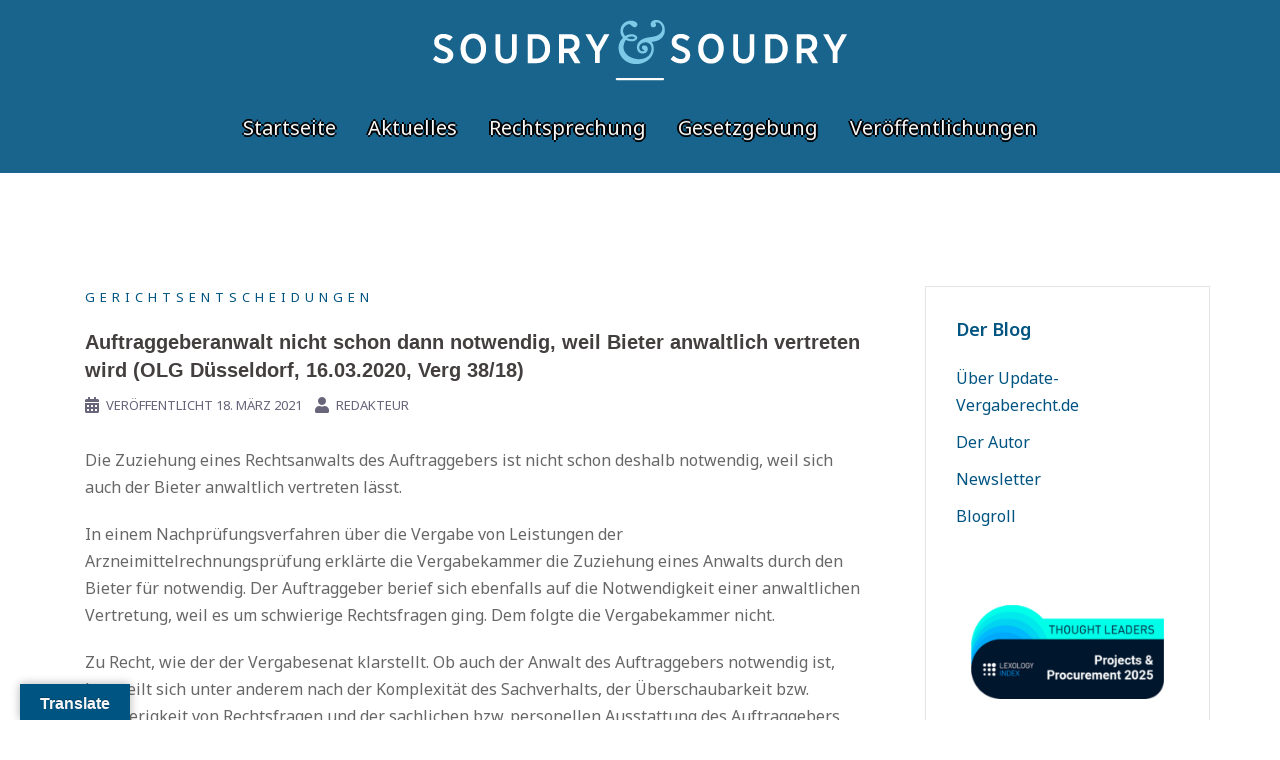

--- FILE ---
content_type: text/html; charset=UTF-8
request_url: https://update-vergaberecht.de/2021/03/auftraggeberanwalt-nicht-schon-dann-notwendig-weil-bieter-anwaltlich-vertreten-wird-olg-duesseldorf-16-03-2020-verg-38-18/
body_size: 15983
content:
<!DOCTYPE html>
<html lang="de">
<head>
<meta charset="UTF-8">
<meta name="viewport" content="width=device-width, initial-scale=1">
<link rel="profile" href="http://gmpg.org/xfn/11">
<link rel="pingback" href="https://update-vergaberecht.de/xmlrpc.php">

<meta name='robots' content='index, follow, max-image-preview:large, max-snippet:-1, max-video-preview:-1' />

	<!-- This site is optimized with the Yoast SEO plugin v16.2 - https://yoast.com/wordpress/plugins/seo/ -->
	<title>Auftraggeberanwalt nicht schon dann notwendig, weil Bieter anwaltlich vertreten wird (OLG Düsseldorf, 16.03.2020, Verg 38/18) &raquo; Update Vergaberecht</title>
	<link rel="canonical" href="https://update-vergaberecht.de/2021/03/auftraggeberanwalt-nicht-schon-dann-notwendig-weil-bieter-anwaltlich-vertreten-wird-olg-duesseldorf-16-03-2020-verg-38-18/" />
	<meta property="og:locale" content="de_DE" />
	<meta property="og:type" content="article" />
	<meta property="og:title" content="Auftraggeberanwalt nicht schon dann notwendig, weil Bieter anwaltlich vertreten wird (OLG Düsseldorf, 16.03.2020, Verg 38/18) &raquo; Update Vergaberecht" />
	<meta property="og:description" content="Die Zuziehung eines Rechtsanwalts des Auftraggebers ist nicht schon deshalb notwendig, weil sich auch der Bieter anwaltlich vertreten lässt. In einem Nachprüfungsverfahren über die Vergabe von Leistungen der Arzneimittelrechnungsprüfung erklärte die Vergabekammer die Zuziehung eines Anwalts durch den Bieter für notwendig. Der Auftraggeber berief sich ebenfalls auf die Notwendigkeit einer anwaltlichen Vertretung, weil es um [&hellip;]" />
	<meta property="og:url" content="https://update-vergaberecht.de/2021/03/auftraggeberanwalt-nicht-schon-dann-notwendig-weil-bieter-anwaltlich-vertreten-wird-olg-duesseldorf-16-03-2020-verg-38-18/" />
	<meta property="og:site_name" content="Update Vergaberecht" />
	<meta property="article:published_time" content="2021-03-18T09:00:28+00:00" />
	<meta property="article:modified_time" content="2021-03-12T16:00:54+00:00" />
	<meta name="twitter:card" content="summary_large_image" />
	<meta name="twitter:label1" content="Verfasst von">
	<meta name="twitter:data1" content="Redakteur">
	<meta name="twitter:label2" content="Geschätzte Lesezeit">
	<meta name="twitter:data2" content="1 Minute">
	<script type="application/ld+json" class="yoast-schema-graph">{"@context":"https://schema.org","@graph":[{"@type":"Organization","@id":"https://update-vergaberecht.de/#organization","name":"SOUDRY & SOUDRY Partnerschaft von Rechtsanw\u00e4lten","url":"https://update-vergaberecht.de/","sameAs":[],"logo":{"@type":"ImageObject","@id":"https://update-vergaberecht.de/#logo","inLanguage":"de","url":"http://update-vergaberecht.de/wp-content/uploads/2018/01/logo-subtext-e1516033735134.png","contentUrl":"http://update-vergaberecht.de/wp-content/uploads/2018/01/logo-subtext-e1516033735134.png","width":345,"height":75,"caption":"SOUDRY & SOUDRY Partnerschaft von Rechtsanw\u00e4lten"},"image":{"@id":"https://update-vergaberecht.de/#logo"}},{"@type":"WebSite","@id":"https://update-vergaberecht.de/#website","url":"https://update-vergaberecht.de/","name":"Update Vergaberecht","description":"Der Blog zu aktuellen Entwicklungen im Vergaberecht","publisher":{"@id":"https://update-vergaberecht.de/#organization"},"potentialAction":[{"@type":"SearchAction","target":"https://update-vergaberecht.de/?s={search_term_string}","query-input":"required name=search_term_string"}],"inLanguage":"de"},{"@type":"WebPage","@id":"https://update-vergaberecht.de/2021/03/auftraggeberanwalt-nicht-schon-dann-notwendig-weil-bieter-anwaltlich-vertreten-wird-olg-duesseldorf-16-03-2020-verg-38-18/#webpage","url":"https://update-vergaberecht.de/2021/03/auftraggeberanwalt-nicht-schon-dann-notwendig-weil-bieter-anwaltlich-vertreten-wird-olg-duesseldorf-16-03-2020-verg-38-18/","name":"Auftraggeberanwalt nicht schon dann notwendig, weil Bieter anwaltlich vertreten wird (OLG D\u00fcsseldorf, 16.03.2020, Verg 38/18) &raquo; Update Vergaberecht","isPartOf":{"@id":"https://update-vergaberecht.de/#website"},"datePublished":"2021-03-18T09:00:28+00:00","dateModified":"2021-03-12T16:00:54+00:00","breadcrumb":{"@id":"https://update-vergaberecht.de/2021/03/auftraggeberanwalt-nicht-schon-dann-notwendig-weil-bieter-anwaltlich-vertreten-wird-olg-duesseldorf-16-03-2020-verg-38-18/#breadcrumb"},"inLanguage":"de","potentialAction":[{"@type":"ReadAction","target":["https://update-vergaberecht.de/2021/03/auftraggeberanwalt-nicht-schon-dann-notwendig-weil-bieter-anwaltlich-vertreten-wird-olg-duesseldorf-16-03-2020-verg-38-18/"]}]},{"@type":"BreadcrumbList","@id":"https://update-vergaberecht.de/2021/03/auftraggeberanwalt-nicht-schon-dann-notwendig-weil-bieter-anwaltlich-vertreten-wird-olg-duesseldorf-16-03-2020-verg-38-18/#breadcrumb","itemListElement":[{"@type":"ListItem","position":1,"item":{"@type":"WebPage","@id":"https://update-vergaberecht.de/","url":"https://update-vergaberecht.de/","name":"Startseite"}},{"@type":"ListItem","position":2,"item":{"@id":"https://update-vergaberecht.de/2021/03/auftraggeberanwalt-nicht-schon-dann-notwendig-weil-bieter-anwaltlich-vertreten-wird-olg-duesseldorf-16-03-2020-verg-38-18/#webpage"}}]},{"@type":"Article","@id":"https://update-vergaberecht.de/2021/03/auftraggeberanwalt-nicht-schon-dann-notwendig-weil-bieter-anwaltlich-vertreten-wird-olg-duesseldorf-16-03-2020-verg-38-18/#article","isPartOf":{"@id":"https://update-vergaberecht.de/2021/03/auftraggeberanwalt-nicht-schon-dann-notwendig-weil-bieter-anwaltlich-vertreten-wird-olg-duesseldorf-16-03-2020-verg-38-18/#webpage"},"author":{"@id":"https://update-vergaberecht.de/#/schema/person/b2117a0c8f5dd5028db8730225f68854"},"headline":"Auftraggeberanwalt nicht schon dann notwendig, weil Bieter anwaltlich vertreten wird (OLG D\u00fcsseldorf, 16.03.2020, Verg 38/18)","datePublished":"2021-03-18T09:00:28+00:00","dateModified":"2021-03-12T16:00:54+00:00","mainEntityOfPage":{"@id":"https://update-vergaberecht.de/2021/03/auftraggeberanwalt-nicht-schon-dann-notwendig-weil-bieter-anwaltlich-vertreten-wird-olg-duesseldorf-16-03-2020-verg-38-18/#webpage"},"publisher":{"@id":"https://update-vergaberecht.de/#organization"},"keywords":["16.03.2020","anwaltliche Vertretung","Arzneimittelrechnungspr\u00fcfung","Nachpr\u00fcfungsverfahren","OLG D\u00fcsseldorf","Preispr\u00fcfung","prozessuale Waffengleichheit","Rechtsanwalt","Verg 38/18","Zuziehung"],"articleSection":["Gerichtsentscheidungen"],"inLanguage":"de"},{"@type":"Person","@id":"https://update-vergaberecht.de/#/schema/person/b2117a0c8f5dd5028db8730225f68854","name":"Redakteur"}]}</script>
	<!-- / Yoast SEO plugin. -->


<link rel='dns-prefetch' href='//translate.google.com' />
<link rel='dns-prefetch' href='//fonts.googleapis.com' />
<link rel='dns-prefetch' href='//s.w.org' />
<link rel="alternate" type="application/rss+xml" title="Update Vergaberecht &raquo; Feed" href="https://update-vergaberecht.de/feed/" />
<link rel="alternate" type="application/rss+xml" title="Update Vergaberecht &raquo; Kommentar-Feed" href="https://update-vergaberecht.de/comments/feed/" />
<link rel="alternate" type="application/rss+xml" title="Update Vergaberecht &raquo; Auftraggeberanwalt nicht schon dann notwendig, weil Bieter anwaltlich vertreten wird (OLG Düsseldorf, 16.03.2020, Verg 38/18)-Kommentar-Feed" href="https://update-vergaberecht.de/2021/03/auftraggeberanwalt-nicht-schon-dann-notwendig-weil-bieter-anwaltlich-vertreten-wird-olg-duesseldorf-16-03-2020-verg-38-18/feed/" />
		<!-- This site uses the Google Analytics by ExactMetrics plugin v6.7.0 - Using Analytics tracking - https://www.exactmetrics.com/ -->
							<script src="//www.googletagmanager.com/gtag/js?id=UA-121235728-1"  type="text/javascript" data-cfasync="false"></script>
			<script type="text/javascript" data-cfasync="false">
				var em_version = '6.7.0';
				var em_track_user = true;
				var em_no_track_reason = '';
				
								var disableStr = 'ga-disable-UA-121235728-1';

				/* Function to detect opted out users */
				function __gtagTrackerIsOptedOut() {
					return document.cookie.indexOf( disableStr + '=true' ) > - 1;
				}

				/* Disable tracking if the opt-out cookie exists. */
				if ( __gtagTrackerIsOptedOut() ) {
					window[disableStr] = true;
				}

				/* Opt-out function */
				function __gtagTrackerOptout() {
					document.cookie = disableStr + '=true; expires=Thu, 31 Dec 2099 23:59:59 UTC; path=/';
					window[disableStr] = true;
				}

				if ( 'undefined' === typeof gaOptout ) {
					function gaOptout() {
						__gtagTrackerOptout();
					}
				}
								window.dataLayer = window.dataLayer || [];
				if ( em_track_user ) {
					function __gtagTracker() {dataLayer.push( arguments );}
					__gtagTracker( 'js', new Date() );
					__gtagTracker( 'set', {
						'developer_id.dNDMyYj' : true,
						                    });
					__gtagTracker( 'config', 'UA-121235728-1', {
						forceSSL:true,anonymize_ip:true,					} );
										window.gtag = __gtagTracker;										(
						function () {
							/* https://developers.google.com/analytics/devguides/collection/analyticsjs/ */
							/* ga and __gaTracker compatibility shim. */
							var noopfn = function () {
								return null;
							};
							var newtracker = function () {
								return new Tracker();
							};
							var Tracker = function () {
								return null;
							};
							var p = Tracker.prototype;
							p.get = noopfn;
							p.set = noopfn;
							p.send = function (){
								var args = Array.prototype.slice.call(arguments);
								args.unshift( 'send' );
								__gaTracker.apply(null, args);
							};
							var __gaTracker = function () {
								var len = arguments.length;
								if ( len === 0 ) {
									return;
								}
								var f = arguments[len - 1];
								if ( typeof f !== 'object' || f === null || typeof f.hitCallback !== 'function' ) {
									if ( 'send' === arguments[0] ) {
										var hitConverted, hitObject = false, action;
										if ( 'event' === arguments[1] ) {
											if ( 'undefined' !== typeof arguments[3] ) {
												hitObject = {
													'eventAction': arguments[3],
													'eventCategory': arguments[2],
													'eventLabel': arguments[4],
													'value': arguments[5] ? arguments[5] : 1,
												}
											}
										}
										if ( typeof arguments[2] === 'object' ) {
											hitObject = arguments[2];
										}
										if ( typeof arguments[5] === 'object' ) {
											Object.assign( hitObject, arguments[5] );
										}
										if ( 'undefined' !== typeof (
											arguments[1].hitType
										) ) {
											hitObject = arguments[1];
										}
										if ( hitObject ) {
											action = 'timing' === arguments[1].hitType ? 'timing_complete' : hitObject.eventAction;
											hitConverted = mapArgs( hitObject );
											__gtagTracker( 'event', action, hitConverted );
										}
									}
									return;
								}

								function mapArgs( args ) {
									var gaKey, hit = {};
									var gaMap = {
										'eventCategory': 'event_category',
										'eventAction': 'event_action',
										'eventLabel': 'event_label',
										'eventValue': 'event_value',
										'nonInteraction': 'non_interaction',
										'timingCategory': 'event_category',
										'timingVar': 'name',
										'timingValue': 'value',
										'timingLabel': 'event_label',
									};
									for ( gaKey in gaMap ) {
										if ( 'undefined' !== typeof args[gaKey] ) {
											hit[gaMap[gaKey]] = args[gaKey];
										}
									}
									return hit;
								}

								try {
									f.hitCallback();
								} catch ( ex ) {
								}
							};
							__gaTracker.create = newtracker;
							__gaTracker.getByName = newtracker;
							__gaTracker.getAll = function () {
								return [];
							};
							__gaTracker.remove = noopfn;
							__gaTracker.loaded = true;
							window['__gaTracker'] = __gaTracker;
						}
					)();
									} else {
										console.log( "" );
					( function () {
							function __gtagTracker() {
								return null;
							}
							window['__gtagTracker'] = __gtagTracker;
							window['gtag'] = __gtagTracker;
					} )();
									}
			</script>
				<!-- / Google Analytics by ExactMetrics -->
				<script type="text/javascript">
			window._wpemojiSettings = {"baseUrl":"https:\/\/s.w.org\/images\/core\/emoji\/13.0.1\/72x72\/","ext":".png","svgUrl":"https:\/\/s.w.org\/images\/core\/emoji\/13.0.1\/svg\/","svgExt":".svg","source":{"concatemoji":"https:\/\/update-vergaberecht.de\/wp-includes\/js\/wp-emoji-release.min.js?ver=5.7.14"}};
			!function(e,a,t){var n,r,o,i=a.createElement("canvas"),p=i.getContext&&i.getContext("2d");function s(e,t){var a=String.fromCharCode;p.clearRect(0,0,i.width,i.height),p.fillText(a.apply(this,e),0,0);e=i.toDataURL();return p.clearRect(0,0,i.width,i.height),p.fillText(a.apply(this,t),0,0),e===i.toDataURL()}function c(e){var t=a.createElement("script");t.src=e,t.defer=t.type="text/javascript",a.getElementsByTagName("head")[0].appendChild(t)}for(o=Array("flag","emoji"),t.supports={everything:!0,everythingExceptFlag:!0},r=0;r<o.length;r++)t.supports[o[r]]=function(e){if(!p||!p.fillText)return!1;switch(p.textBaseline="top",p.font="600 32px Arial",e){case"flag":return s([127987,65039,8205,9895,65039],[127987,65039,8203,9895,65039])?!1:!s([55356,56826,55356,56819],[55356,56826,8203,55356,56819])&&!s([55356,57332,56128,56423,56128,56418,56128,56421,56128,56430,56128,56423,56128,56447],[55356,57332,8203,56128,56423,8203,56128,56418,8203,56128,56421,8203,56128,56430,8203,56128,56423,8203,56128,56447]);case"emoji":return!s([55357,56424,8205,55356,57212],[55357,56424,8203,55356,57212])}return!1}(o[r]),t.supports.everything=t.supports.everything&&t.supports[o[r]],"flag"!==o[r]&&(t.supports.everythingExceptFlag=t.supports.everythingExceptFlag&&t.supports[o[r]]);t.supports.everythingExceptFlag=t.supports.everythingExceptFlag&&!t.supports.flag,t.DOMReady=!1,t.readyCallback=function(){t.DOMReady=!0},t.supports.everything||(n=function(){t.readyCallback()},a.addEventListener?(a.addEventListener("DOMContentLoaded",n,!1),e.addEventListener("load",n,!1)):(e.attachEvent("onload",n),a.attachEvent("onreadystatechange",function(){"complete"===a.readyState&&t.readyCallback()})),(n=t.source||{}).concatemoji?c(n.concatemoji):n.wpemoji&&n.twemoji&&(c(n.twemoji),c(n.wpemoji)))}(window,document,window._wpemojiSettings);
		</script>
		<style type="text/css">
img.wp-smiley,
img.emoji {
	display: inline !important;
	border: none !important;
	box-shadow: none !important;
	height: 1em !important;
	width: 1em !important;
	margin: 0 .07em !important;
	vertical-align: -0.1em !important;
	background: none !important;
	padding: 0 !important;
}
</style>
	<link rel='stylesheet' id='sydney-bootstrap-css'  href='https://update-vergaberecht.de/wp-content/themes/sydney/css/bootstrap/bootstrap.min.css?ver=1' type='text/css' media='all' />
<link rel='stylesheet' id='wp-block-library-css'  href='https://update-vergaberecht.de/wp-includes/css/dist/block-library/style.min.css?ver=5.7.14' type='text/css' media='all' />
<link rel='stylesheet' id='google-language-translator-css'  href='https://update-vergaberecht.de/wp-content/plugins/google-language-translator/css/style.css?ver=6.0.8' type='text/css' media='' />
<link rel='stylesheet' id='glt-toolbar-styles-css'  href='https://update-vergaberecht.de/wp-content/plugins/google-language-translator/css/toolbar.css?ver=6.0.8' type='text/css' media='' />
<link rel='stylesheet' id='thumbs_rating_styles-css'  href='https://update-vergaberecht.de/wp-content/plugins/link-library/upvote-downvote/css/style.css?ver=1.0.0' type='text/css' media='all' />
<link rel='stylesheet' id='sydney-google-fonts-css'  href='https://fonts.googleapis.com/css?family=Noto+Sans%3A400%2C600&#038;subset=latin&#038;display=swap' type='text/css' media='all' />
<link rel='stylesheet' id='sydney-style-css'  href='https://update-vergaberecht.de/wp-content/themes/sydney/style.css?ver=20200129' type='text/css' media='all' />
<style id='sydney-style-inline-css' type='text/css'>
.site-header { background-color:rgba(0,84,129,0.9);}
body, #mainnav ul ul a { font-family:Noto Sans;}
h1, h2, h3, h4, h5, h6, #mainnav ul li a, .portfolio-info, .roll-testimonials .name, .roll-team .team-content .name, .roll-team .team-item .team-pop .name, .roll-tabs .menu-tab li a, .roll-testimonials .name, .roll-project .project-filter li a, .roll-button, .roll-counter .name-count, .roll-counter .numb-count button, input[type="button"], input[type="reset"], input[type="submit"] { font-family:Noto Sans;}
.site-title { font-size:13px; }
.site-description { font-size:16px; }
#mainnav ul li a { font-size:20px; }
h1 { font-size:10px; }
h2 { font-size:42px; }
h3 { font-size:20px; }
h4 { font-size:25px; }
h5 { font-size:20px; }
h6 { font-size:18px; }
body { font-size:16px; }
.single .hentry .title-post { font-size:36px; }
.header-image { background-size:cover;}
.header-image { height:300px; }
.header-wrap .col-md-4, .header-wrap .col-md-8 { width: 100%; text-align: center;}
#mainnav { float: none;}
#mainnav li { float: none; display: inline-block;}
#mainnav ul ul li { display: block; text-align: left; float:left;}
.site-logo, .header-wrap .col-md-4 { margin-bottom: 15px; }
.btn-menu { margin: 0 auto; float: none; }
.header-wrap .container > .row { display: block; }
.read-more-gt,.widget-area .widget_fp_social a,#mainnav ul li a:hover, .sydney_contact_info_widget span, .roll-team .team-content .name,.roll-team .team-item .team-pop .team-social li:hover a,.roll-infomation li.address:before,.roll-infomation li.phone:before,.roll-infomation li.email:before,.roll-testimonials .name,.roll-button.border,.roll-button:hover,.roll-icon-list .icon i,.roll-icon-list .content h3 a:hover,.roll-icon-box.white .content h3 a,.roll-icon-box .icon i,.roll-icon-box .content h3 a:hover,.switcher-container .switcher-icon a:focus,.go-top:hover,.hentry .meta-post a:hover,#mainnav > ul > li > a.active, #mainnav > ul > li > a:hover, button:hover, input[type="button"]:hover, input[type="reset"]:hover, input[type="submit"]:hover, .text-color, .social-menu-widget a, .social-menu-widget a:hover, .archive .team-social li a, a, h1 a, h2 a, h3 a, h4 a, h5 a, h6 a,.classic-alt .meta-post a,.single .hentry .meta-post a, .content-area.modern .hentry .meta-post span:before, .content-area.modern .post-cat { color:#005481}
.reply,.woocommerce div.product .woocommerce-tabs ul.tabs li.active,.woocommerce #respond input#submit,.woocommerce a.button,.woocommerce button.button,.woocommerce input.button,.project-filter li a.active, .project-filter li a:hover,.preloader .pre-bounce1, .preloader .pre-bounce2,.roll-team .team-item .team-pop,.roll-progress .progress-animate,.roll-socials li a:hover,.roll-project .project-item .project-pop,.roll-project .project-filter li.active,.roll-project .project-filter li:hover,.roll-button.light:hover,.roll-button.border:hover,.roll-button,.roll-icon-box.white .icon,.owl-theme .owl-controls .owl-page.active span,.owl-theme .owl-controls.clickable .owl-page:hover span,.go-top,.bottom .socials li:hover a,.sidebar .widget:before,.blog-pagination ul li.active,.blog-pagination ul li:hover a,.content-area .hentry:after,.text-slider .maintitle:after,.error-wrap #search-submit:hover,#mainnav .sub-menu li:hover > a,#mainnav ul li ul:after, button, input[type="button"], input[type="reset"], input[type="submit"], .panel-grid-cell .widget-title:after { background-color:#005481}
.roll-socials li a:hover,.roll-socials li a,.roll-button.light:hover,.roll-button.border,.roll-button,.roll-icon-list .icon,.roll-icon-box .icon,.owl-theme .owl-controls .owl-page span,.comment .comment-detail,.widget-tags .tag-list a:hover,.blog-pagination ul li,.hentry blockquote,.error-wrap #search-submit:hover,textarea:focus,input[type="text"]:focus,input[type="password"]:focus,input[type="datetime"]:focus,input[type="datetime-local"]:focus,input[type="date"]:focus,input[type="month"]:focus,input[type="time"]:focus,input[type="week"]:focus,input[type="number"]:focus,input[type="email"]:focus,input[type="url"]:focus,input[type="search"]:focus,input[type="tel"]:focus,input[type="color"]:focus, button, input[type="button"], input[type="reset"], input[type="submit"], .archive .team-social li a { border-color:#005481}
.go-top:hover svg,.sydney_contact_info_widget span { fill:#005481;}
.site-header.float-header { background-color:rgba(0,84,129,0.9);}
@media only screen and (max-width: 1024px) { .site-header { background-color:#005481;}}
.site-title a, .site-title a:hover { color:#f7f7f7}
.site-description { color:#f7f7f7}
#mainnav ul li a, #mainnav ul li::before { color:#f7f7f7}
#mainnav .sub-menu li a { color:#f7f7f7}
#mainnav .sub-menu li a { background:#005481}
.text-slider .maintitle, .text-slider .subtitle { color:#ffffff}
body { color:#676767}
#secondary { background-color:#ffffff}
#secondary, #secondary a { color:#005481}
.footer-widgets { background-color:#ffffff}
.btn-menu .sydney-svg-icon { fill:#f7f7f7}
#mainnav ul li a:hover { color:#d65050}
.site-footer { background-color:#000000}
.site-footer,.site-footer a { color:#000000}
.overlay { background-color:#000000}
.page-wrap { padding-top:83px;}
.page-wrap { padding-bottom:100px;}
.slide-inner { display:none;}
.slide-inner.text-slider-stopped { display:block;}
@media only screen and (max-width: 1025px) {		
			.mobile-slide {
				display: block;
			}
			.slide-item {
				background-image: none !important;
			}
			.header-slider {
			}
			.slide-item {
				height: auto !important;
			}
			.slide-inner {
				min-height: initial;
			} 
		}
@media only screen and (max-width: 780px) { 
    	h1 { font-size: 32px;}
		h2 { font-size: 28px;}
		h3 { font-size: 22px;}
		h4 { font-size: 18px;}
		h5 { font-size: 16px;}
		h6 { font-size: 14px;}
    }

</style>
<!--[if lte IE 9]>
<link rel='stylesheet' id='sydney-ie9-css'  href='https://update-vergaberecht.de/wp-content/themes/sydney/css/ie9.css?ver=5.7.14' type='text/css' media='all' />
<![endif]-->
<link rel='stylesheet' id='sydney-font-awesome-css'  href='https://update-vergaberecht.de/wp-content/themes/sydney/fonts/font-awesome.min.css?ver=5.7.14' type='text/css' media='all' />
<script type='text/javascript' id='exactmetrics-frontend-script-js-extra'>
/* <![CDATA[ */
var exactmetrics_frontend = {"js_events_tracking":"true","download_extensions":"zip,mp3,mpeg,pdf,docx,pptx,xlsx,rar","inbound_paths":"[{\"path\":\"\\\/go\\\/\",\"label\":\"affiliate\"},{\"path\":\"\\\/recommend\\\/\",\"label\":\"affiliate\"}]","home_url":"https:\/\/update-vergaberecht.de","hash_tracking":"false","ua":"UA-121235728-1"};
/* ]]> */
</script>
<script type='text/javascript' src='https://update-vergaberecht.de/wp-content/plugins/google-analytics-dashboard-for-wp/assets/js/frontend-gtag.min.js?ver=6.7.0' id='exactmetrics-frontend-script-js'></script>
<script type='text/javascript' src='https://update-vergaberecht.de/wp-includes/js/jquery/jquery.min.js?ver=3.5.1' id='jquery-core-js'></script>
<script type='text/javascript' src='https://update-vergaberecht.de/wp-includes/js/jquery/jquery-migrate.min.js?ver=3.3.2' id='jquery-migrate-js'></script>
<script type='text/javascript' id='thumbs_rating_scripts-js-extra'>
/* <![CDATA[ */
var thumbs_rating_ajax = {"ajax_url":"https:\/\/update-vergaberecht.de\/wp-admin\/admin-ajax.php","nonce":"6eaecb644e"};
/* ]]> */
</script>
<script type='text/javascript' src='https://update-vergaberecht.de/wp-content/plugins/link-library/upvote-downvote/js/general.js?ver=4.0.1' id='thumbs_rating_scripts-js'></script>
<link rel="https://api.w.org/" href="https://update-vergaberecht.de/wp-json/" /><link rel="alternate" type="application/json" href="https://update-vergaberecht.de/wp-json/wp/v2/posts/3600" /><link rel="EditURI" type="application/rsd+xml" title="RSD" href="https://update-vergaberecht.de/xmlrpc.php?rsd" />
<link rel="wlwmanifest" type="application/wlwmanifest+xml" href="https://update-vergaberecht.de/wp-includes/wlwmanifest.xml" /> 
<meta name="generator" content="WordPress 5.7.14" />
<link rel='shortlink' href='https://update-vergaberecht.de/?p=3600' />
<link rel="alternate" type="application/json+oembed" href="https://update-vergaberecht.de/wp-json/oembed/1.0/embed?url=https%3A%2F%2Fupdate-vergaberecht.de%2F2021%2F03%2Fauftraggeberanwalt-nicht-schon-dann-notwendig-weil-bieter-anwaltlich-vertreten-wird-olg-duesseldorf-16-03-2020-verg-38-18%2F" />
<link rel="alternate" type="text/xml+oembed" href="https://update-vergaberecht.de/wp-json/oembed/1.0/embed?url=https%3A%2F%2Fupdate-vergaberecht.de%2F2021%2F03%2Fauftraggeberanwalt-nicht-schon-dann-notwendig-weil-bieter-anwaltlich-vertreten-wird-olg-duesseldorf-16-03-2020-verg-38-18%2F&#038;format=xml" />
<style type="text/css">p.hello { font-size:12px; color:darkgray; }#google_language_translator, #flags { text-align:left; }#google_language_translator { clear:both; }#flags { width:165px; }#flags a { display:inline-block; margin-right:2px; }#google_language_translator a {display: none !important; }.goog-te-gadget {color:transparent !important;}.goog-te-gadget { font-size:0px !important; }.goog-branding { display:none; }.goog-tooltip {display: none !important;}.goog-tooltip:hover {display: none !important;}.goog-text-highlight {background-color: transparent !important; border: none !important; box-shadow: none !important;}#google_language_translator { display:none; }#google_language_translator select.goog-te-combo { color:#32373c; }.goog-te-banner-frame{visibility:hidden !important;}body { top:0px !important;}#glt-translate-trigger { left:20px; right:auto; }#glt-translate-trigger > span { color:#f7f7f7; }#glt-translate-trigger { background:#005481; }.goog-te-gadget .goog-te-combo { width:100%; }</style>			<style>
				.sydney-svg-icon {
					display: inline-block;
					width: 16px;
					height: 16px;
					vertical-align: middle;
					line-height: 1;
				}
				.team-item .team-social li .sydney-svg-icon {
					fill: #fff;
				}
				.team-item .team-social li:hover .sydney-svg-icon {
					fill: #000;
				}
				.team_hover_edits .team-social li a .sydney-svg-icon {
					fill: #000;
				}
				.team_hover_edits .team-social li:hover a .sydney-svg-icon {
					fill: #fff;
				}				
			</style>
		<link rel="icon" href="https://update-vergaberecht.de/wp-content/uploads/2013/07/ET_SOUDRYSOUDRY4-150x150.png" sizes="32x32" />
<link rel="icon" href="https://update-vergaberecht.de/wp-content/uploads/2013/07/ET_SOUDRYSOUDRY4.png" sizes="192x192" />
<link rel="apple-touch-icon" href="https://update-vergaberecht.de/wp-content/uploads/2013/07/ET_SOUDRYSOUDRY4.png" />
<meta name="msapplication-TileImage" content="https://update-vergaberecht.de/wp-content/uploads/2013/07/ET_SOUDRYSOUDRY4.png" />
		<style type="text/css" id="wp-custom-css">
			/*
Füge deinen eigenen CSS-Code nach diesem Kommentar hinter dem abschließenden Schrägstrich ein. 

Klicke auf das Hilfe-Symbol oben, um mehr zu erfahren.
*/#mainnav .sub-menu li a {
    font-size: 16px;
}	
.text-slider .maintitle {
   	font-family: Helvetica; 
		font-size: 40px;
	color: #f6f6f6
}
.widget-area .widget-title {
    font-size: 18px;
		color: #005481;
		}
.roll-testimonials .owl-controls {
		margin-top: 10px;
	}
.roll-testimonials .whisper {
		font-family: Helvetica; 
		line-height: 20px;
		padding: 0px;
	}
blockquote {
    font-size: 17.5px;
}
.roll-testimonials .name {
		font-size: 14px;
	}
.roll-testimonials .owl-item {
  min-height: 445px;
}
.tags-links		{
	font-size: 0px;
}
.tags-links a {
	font-size: 10px;
	padding: 2px 4px 2px 4px;
	margin-top: 12px;
	text-transform: none;	
}
.tags-links a:first-of-type {
   margin-left: 5px;
}
.hentry .title-post  {
  	font-family: Helvetica; 
		font-size: 20px;
		line-height: 140%;
}   
.single .hentry .title-post {
	font-size: 20px;
	line-height: 140%;
}
#primary 
{
    padding-top: 208px;
    margin-top: -208px;
}

#mainnav ul li a {
	text-shadow: 2px 0 0 #000, 0 -2px 0 #000, 0 2px 0 #000, -2px 0 0 #000;
}

.text-slider .maintitle {
	text-shadow: 2px 0 0 #000, 0 -2px 0 #000, 0 2px 0 #000, -2px 0 0 #000;
}		</style>
		</head>

<body class="post-template-default single single-post postid-3600 single-format-standard group-blog">

	<div class="preloader">
	    <div class="spinner">
	        <div class="pre-bounce1"></div>
	        <div class="pre-bounce2"></div>
	    </div>
	</div>
	
<div id="page" class="hfeed site">
	<a class="skip-link screen-reader-text" href="#content">Springe zum Inhalt</a>

		
	<div class="header-clone"></div>

	
	<header id="masthead" class="site-header" role="banner">
		<div class="header-wrap">
            <div class="container">
                <div class="row">
				<div class="col-md-4 col-sm-8 col-xs-12">
		        					<a href="https://update-vergaberecht.de/" title="Update Vergaberecht"><img class="site-logo" src="https://update-vergaberecht.de/wp-content/uploads/2013/07/logo.png" alt="Update Vergaberecht" /></a>
													</div>
				<div class="col-md-8 col-sm-4 col-xs-12">
					<div class="btn-menu"><i class="sydney-svg-icon"><svg xmlns="http://www.w3.org/2000/svg" viewBox="0 0 448 512"><path d="M16 132h416c8.837 0 16-7.163 16-16V76c0-8.837-7.163-16-16-16H16C7.163 60 0 67.163 0 76v40c0 8.837 7.163 16 16 16zm0 160h416c8.837 0 16-7.163 16-16v-40c0-8.837-7.163-16-16-16H16c-8.837 0-16 7.163-16 16v40c0 8.837 7.163 16 16 16zm0 160h416c8.837 0 16-7.163 16-16v-40c0-8.837-7.163-16-16-16H16c-8.837 0-16 7.163-16 16v40c0 8.837 7.163 16 16 16z" /></svg></i></div>
					<nav id="mainnav" class="mainnav" role="navigation">
						<div class="menu-top-menue-container"><ul id="menu-top-menue" class="menu"><li id="menu-item-2575" class="menu-item menu-item-type-custom menu-item-object-custom menu-item-home menu-item-2575"><a href="http://update-vergaberecht.de">Startseite</a></li>
<li id="menu-item-1891" class="menu-item menu-item-type-taxonomy menu-item-object-category menu-item-has-children menu-item-1891"><a href="https://update-vergaberecht.de/kategorie/aktuelles/">Aktuelles</a>
<ul class="sub-menu">
	<li id="menu-item-1892" class="menu-item menu-item-type-taxonomy menu-item-object-category menu-item-1892"><a href="https://update-vergaberecht.de/kategorie/aktuelles/auszeichnungen/">Auszeichnungen</a></li>
	<li id="menu-item-1893" class="menu-item menu-item-type-taxonomy menu-item-object-category menu-item-1893"><a href="https://update-vergaberecht.de/kategorie/aktuelles/presse/">Presse</a></li>
	<li id="menu-item-370" class="menu-item menu-item-type-taxonomy menu-item-object-category menu-item-370"><a href="https://update-vergaberecht.de/kategorie/aktuelles/veranstaltungen/">Veranstaltungen</a></li>
</ul>
</li>
<li id="menu-item-82" class="menu-item menu-item-type-taxonomy menu-item-object-category current-post-ancestor menu-item-has-children menu-item-82"><a href="https://update-vergaberecht.de/kategorie/rechtsprechung/">Rechtsprechung</a>
<ul class="sub-menu">
	<li id="menu-item-343" class="menu-item menu-item-type-taxonomy menu-item-object-category menu-item-343"><a href="https://update-vergaberecht.de/kategorie/rechtsprechung/rechtsprechung-oepnv/">ÖPNV</a></li>
	<li id="menu-item-84" class="menu-item menu-item-type-taxonomy menu-item-object-category current-post-ancestor menu-item-84"><a href="https://update-vergaberecht.de/kategorie/rechtsprechung/vergaberecht/">Vergaberecht</a></li>
</ul>
</li>
<li id="menu-item-76" class="menu-item menu-item-type-taxonomy menu-item-object-category menu-item-has-children menu-item-76"><a href="https://update-vergaberecht.de/kategorie/gesetzgebung/">Gesetzgebung</a>
<ul class="sub-menu">
	<li id="menu-item-344" class="menu-item menu-item-type-taxonomy menu-item-object-category menu-item-344"><a href="https://update-vergaberecht.de/kategorie/gesetzgebung/gesetzgebung-oepnv/">ÖPNV</a></li>
	<li id="menu-item-78" class="menu-item menu-item-type-taxonomy menu-item-object-category menu-item-78"><a href="https://update-vergaberecht.de/kategorie/gesetzgebung/vergaberecht-gesetzgebung/">Vergaberecht</a></li>
</ul>
</li>
<li id="menu-item-79" class="menu-item menu-item-type-taxonomy menu-item-object-category menu-item-has-children menu-item-79"><a href="https://update-vergaberecht.de/kategorie/veroeffentlichungen/">Veröffentlichungen</a>
<ul class="sub-menu">
	<li id="menu-item-345" class="menu-item menu-item-type-taxonomy menu-item-object-category menu-item-345"><a href="https://update-vergaberecht.de/kategorie/veroeffentlichungen/veroeffentlichungen-oepnv/">ÖPNV</a></li>
	<li id="menu-item-81" class="menu-item menu-item-type-taxonomy menu-item-object-category menu-item-81"><a href="https://update-vergaberecht.de/kategorie/veroeffentlichungen/vergaberecht-literatur/">Vergaberecht</a></li>
</ul>
</li>
</ul></div>					</nav><!-- #site-navigation -->
				</div>
				</div>
			</div>
		</div>
	</header><!-- #masthead -->

	
	<div class="sydney-hero-area">
				<div class="header-image">
			<div class="overlay"></div>			<img class="header-inner" src="https://update-vergaberecht.de/wp-content/uploads/2018/01/Bibliothek-mit-Kanzleilogo.jpg" width="1690" alt="Update Vergaberecht" title="Update Vergaberecht">
		</div>
		
			</div>

	
	<div id="content" class="page-wrap">
		<div class="container content-wrapper">
			<div class="row">	
	
	
	<div id="primary" class="content-area col-md-9 ">

		
		<main id="main" class="post-wrap" role="main">

		
			
<article id="post-3600" class="post-3600 post type-post status-publish format-standard hentry category-gerichtsentscheidungen tag-16-03-2020 tag-anwaltliche-vertretung tag-arzneimittelrechnungspruefung tag-nachpruefungsverfahren tag-olg-duesseldorf tag-preispruefung tag-prozessuale-waffengleichheit tag-rechtsanwalt tag-verg-38-18 tag-zuziehung">
	
	
	<header class="entry-header">
		
		<div class="meta-post">
			<a href="https://update-vergaberecht.de/kategorie/rechtsprechung/vergaberecht/gerichtsentscheidungen/" title="Gerichtsentscheidungen" class="post-cat">Gerichtsentscheidungen</a>		</div>

		<h1 class="title-post entry-title">Auftraggeberanwalt nicht schon dann notwendig, weil Bieter anwaltlich vertreten wird (OLG Düsseldorf, 16.03.2020, Verg 38/18)</h1>
				<div class="single-meta">
			<span class="posted-on"><i class="sydney-svg-icon"><svg xmlns="http://www.w3.org/2000/svg" viewBox="0 0 448 512"><path d="M0 464c0 26.5 21.5 48 48 48h352c26.5 0 48-21.5 48-48V192H0v272zm320-196c0-6.6 5.4-12 12-12h40c6.6 0 12 5.4 12 12v40c0 6.6-5.4 12-12 12h-40c-6.6 0-12-5.4-12-12v-40zm0 128c0-6.6 5.4-12 12-12h40c6.6 0 12 5.4 12 12v40c0 6.6-5.4 12-12 12h-40c-6.6 0-12-5.4-12-12v-40zM192 268c0-6.6 5.4-12 12-12h40c6.6 0 12 5.4 12 12v40c0 6.6-5.4 12-12 12h-40c-6.6 0-12-5.4-12-12v-40zm0 128c0-6.6 5.4-12 12-12h40c6.6 0 12 5.4 12 12v40c0 6.6-5.4 12-12 12h-40c-6.6 0-12-5.4-12-12v-40zM64 268c0-6.6 5.4-12 12-12h40c6.6 0 12 5.4 12 12v40c0 6.6-5.4 12-12 12H76c-6.6 0-12-5.4-12-12v-40zm0 128c0-6.6 5.4-12 12-12h40c6.6 0 12 5.4 12 12v40c0 6.6-5.4 12-12 12H76c-6.6 0-12-5.4-12-12v-40zM400 64h-48V16c0-8.8-7.2-16-16-16h-32c-8.8 0-16 7.2-16 16v48H160V16c0-8.8-7.2-16-16-16h-32c-8.8 0-16 7.2-16 16v48H48C21.5 64 0 85.5 0 112v48h448v-48c0-26.5-21.5-48-48-48z" /></svg></i>Veröffentlicht <a href="https://update-vergaberecht.de/2021/03/auftraggeberanwalt-nicht-schon-dann-notwendig-weil-bieter-anwaltlich-vertreten-wird-olg-duesseldorf-16-03-2020-verg-38-18/" rel="bookmark"><time class="entry-date published" datetime="2021-03-18T10:00:28+01:00">18. März 2021</time><time class="updated" datetime="2021-03-12T17:00:54+01:00">12. März 2021</time></a></span><span class="byline"> <i class="sydney-svg-icon"><svg xmlns="http://www.w3.org/2000/svg" viewBox="0 0 448 512"><path d="M224 256c70.7 0 128-57.3 128-128S294.7 0 224 0 96 57.3 96 128s57.3 128 128 128zm89.6 32h-16.7c-22.2 10.2-46.9 16-72.9 16s-50.6-5.8-72.9-16h-16.7C60.2 288 0 348.2 0 422.4V464c0 26.5 21.5 48 48 48h352c26.5 0 48-21.5 48-48v-41.6c0-74.2-60.2-134.4-134.4-134.4z" /></svg></i><span class="author vcard"><a class="url fn n" href="https://update-vergaberecht.de/author/wissmit1/">Redakteur</a></span></span>		</div><!-- .entry-meta -->
			</header><!-- .entry-header -->

	
	<div class="entry-content">
		<p>Die Zuziehung eines Rechtsanwalts des Auftraggebers ist nicht schon deshalb notwendig, weil sich auch der Bieter anwaltlich vertreten lässt.</p>
<p>In einem Nachprüfungsverfahren über die Vergabe von Leistungen der Arzneimittelrechnungsprüfung erklärte die Vergabekammer die Zuziehung eines Anwalts durch den Bieter für notwendig. Der Auftraggeber berief sich ebenfalls auf die Notwendigkeit einer anwaltlichen Vertretung, weil es um schwierige Rechtsfragen ging. Dem folgte die Vergabekammer nicht.</p>
<p>Zu Recht, wie der der Vergabesenat klarstellt. Ob auch der Anwalt des Auftraggebers notwendig ist, beurteilt sich unter anderem nach der Komplexität des Sachverhalts, der Überschaubarkeit bzw. Schwierigkeit von Rechtsfragen und der sachlichen bzw. personellen Ausstattung des Auftraggebers. Hier lag der Schwerpunkt zwar auf Fragen der Preisprüfung. Nach Ansicht des Senats warf diese aber keine schwierigen rechtlichen Fragen auf. Durchschnittliche Fragen muss ein Auftraggeber auch ohne anwaltliche Hilfe selbstständig beantworten können.</p>
<p>Der Auftraggeber berief sich zwar auf die prozessuale Waffengleichheit. Eine anwaltliche Vertretung sei schon wegen der Hinzuziehung eines Rechtsanwalts durch den Bieter nötig.</p>
<p>Auch dies lehnt der Senat jedoch ab. Denn die prozessuale Waffengleichheit ist bei einseitiger Hinzuziehung eines Rechtsanwalts durch den Bieter nicht gefährdet, wenn der Auftraggeber auch ohne anwaltliche Hilfe den Sachverhalt erfassen, die nötigen Schlüsse ziehen und das Gebotene gegenüber der Vergabekammer vortragen kann. Das war hier der Fall. Allein der Umstand, dass der Bieter anwaltlich vertreten ist, reicht noch nicht aus, um die Notwendigkeit einer anwaltlichen Vertretung des Auftraggebers zu bejahen.</p>
<p>Die Folge: Obwohl der Auftraggeber im Nachprüfungsverfahren obsiegte, musste der Bieter nicht für dessen Anwaltskosten aufkommen.</p>
			</div><!-- .entry-content -->

	<footer class="entry-footer">
		<span class="tags-links"> <a href="https://update-vergaberecht.de/schlagwort/16-03-2020/" rel="tag">16.03.2020</a>0<a href="https://update-vergaberecht.de/schlagwort/anwaltliche-vertretung/" rel="tag">anwaltliche Vertretung</a>0<a href="https://update-vergaberecht.de/schlagwort/arzneimittelrechnungspruefung/" rel="tag">Arzneimittelrechnungsprüfung</a>0<a href="https://update-vergaberecht.de/schlagwort/nachpruefungsverfahren/" rel="tag">Nachprüfungsverfahren</a>0<a href="https://update-vergaberecht.de/schlagwort/olg-duesseldorf/" rel="tag">OLG Düsseldorf</a>0<a href="https://update-vergaberecht.de/schlagwort/preispruefung/" rel="tag">Preisprüfung</a>0<a href="https://update-vergaberecht.de/schlagwort/prozessuale-waffengleichheit/" rel="tag">prozessuale Waffengleichheit</a>0<a href="https://update-vergaberecht.de/schlagwort/rechtsanwalt/" rel="tag">Rechtsanwalt</a>0<a href="https://update-vergaberecht.de/schlagwort/verg-38-18/" rel="tag">Verg 38/18</a>0<a href="https://update-vergaberecht.de/schlagwort/zuziehung/" rel="tag">Zuziehung</a></span>	</footer><!-- .entry-footer -->

	
</article><!-- #post-## -->

				<nav class="navigation post-navigation" role="navigation">
		<h2 class="screen-reader-text">Beitrags-Navigation</h2>
		<div class="nav-links clearfix">
			<div class="nav-previous"><span>&#10229;</span><a href="https://update-vergaberecht.de/2021/03/auch-unterkriterien-muessen-mitsamt-gewichtung-bekanntgemacht-werden-olg-celle-02-02-2021-13-verg-8-20/" rel="prev">Auch Unterkriterien müssen mitsamt Gewichtung bekanntgemacht werden (OLG Celle, 02.02.2021, 13 Verg 8/20)</a></div><div class="nav-next"><a href="https://update-vergaberecht.de/2021/03/preisumrechnungsformel-muss-nicht-vorab-bekannt-gemacht-werden-olg-rostock-03-02-2021-17-verg-6-20/" rel="next">Preisumrechnungsformel muss nicht vorab bekannt gemacht werden (OLG Rostock, 03.02.2021, 17 Verg 6/20)</a><span>&#10230;</span></div>		</div><!-- .nav-links -->
	</nav><!-- .navigation -->
	
			
		
		</main><!-- #main -->
	</div><!-- #primary -->

	

<div id="secondary" class="widget-area col-md-3" role="complementary">
	<aside id="nav_menu-6" class="widget widget_nav_menu"><h3 class="widget-title">Der Blog</h3><div class="menu-der-blog-container"><ul id="menu-der-blog" class="menu"><li id="menu-item-2442" class="menu-item menu-item-type-post_type menu-item-object-page menu-item-2442"><a href="https://update-vergaberecht.de/ueber-update-vergaberecht-de/">Über Update-Vergaberecht.de</a></li>
<li id="menu-item-2443" class="menu-item menu-item-type-post_type menu-item-object-page menu-item-2443"><a href="https://update-vergaberecht.de/autor/">Der Autor</a></li>
<li id="menu-item-2447" class="menu-item menu-item-type-post_type menu-item-object-page menu-item-2447"><a href="https://update-vergaberecht.de/newsletter/">Newsletter</a></li>
<li id="menu-item-2895" class="menu-item menu-item-type-post_type menu-item-object-page menu-item-2895"><a href="https://update-vergaberecht.de/blogroll/">Blogroll</a></li>
</ul></div></aside><aside id="sydney_testimonials-2" class="widget sydney_testimonials_widget">						<div class="col-md-12">
				<div class="roll-testimonials" data-autoplay="5000">
											                        <div class="customer">
                            <blockquote class="whisper"><p><a href="https://update-vergaberecht.de/wp-content/uploads/2025/09/Lexology___Projects_Procurement_2025___Thought_Leaders__1_.png"><img loading="lazy" class="wp-image-4775 alignleft" src="https://update-vergaberecht.de/wp-content/uploads/2025/09/Lexology___Projects_Procurement_2025___Thought_Leaders__1_-300x146.png" alt="" width="216" height="105" srcset="https://update-vergaberecht.de/wp-content/uploads/2025/09/Lexology___Projects_Procurement_2025___Thought_Leaders__1_-300x146.png 300w, https://update-vergaberecht.de/wp-content/uploads/2025/09/Lexology___Projects_Procurement_2025___Thought_Leaders__1_-230x112.png 230w, https://update-vergaberecht.de/wp-content/uploads/2025/09/Lexology___Projects_Procurement_2025___Thought_Leaders__1_-350x170.png 350w, https://update-vergaberecht.de/wp-content/uploads/2025/09/Lexology___Projects_Procurement_2025___Thought_Leaders__1_-480x233.png 480w, https://update-vergaberecht.de/wp-content/uploads/2025/09/Lexology___Projects_Procurement_2025___Thought_Leaders__1_.png 650w" sizes="(max-width: 216px) 100vw, 216px" /></a></p>
<p>&nbsp;</p>
<p>&nbsp;</p>
<p>&nbsp;</p>
<blockquote><p><em><strong>Dr. Daniel Soudry</strong></em></p>
<p><em><strong>&#8222;Thought Leader&#8220;</strong></em></p></blockquote>
<p><em><strong>Projects &amp; Procurement</strong></em></p>
</blockquote>                               
                                                            
                            <div class="name">
                            	Lexology 2025                            	<span></span>
                            </div>
                        </div>
											                        <div class="customer">
                            <blockquote class="whisper"><p><a href="https://update-vergaberecht.de/wp-content/uploads/2025/03/Chambers2025.jpg"><img loading="lazy" class="size-medium wp-image-4635 aligncenter" src="https://update-vergaberecht.de/wp-content/uploads/2025/03/Chambers2025-300x252.jpg" alt="" width="300" height="252" srcset="https://update-vergaberecht.de/wp-content/uploads/2025/03/Chambers2025-300x252.jpg 300w, https://update-vergaberecht.de/wp-content/uploads/2025/03/Chambers2025-1024x860.jpg 1024w, https://update-vergaberecht.de/wp-content/uploads/2025/03/Chambers2025-768x645.jpg 768w, https://update-vergaberecht.de/wp-content/uploads/2025/03/Chambers2025-830x697.jpg 830w, https://update-vergaberecht.de/wp-content/uploads/2025/03/Chambers2025-230x193.jpg 230w, https://update-vergaberecht.de/wp-content/uploads/2025/03/Chambers2025-350x294.jpg 350w, https://update-vergaberecht.de/wp-content/uploads/2025/03/Chambers2025-480x403.jpg 480w, https://update-vergaberecht.de/wp-content/uploads/2025/03/Chambers2025.jpg 1072w" sizes="(max-width: 300px) 100vw, 300px" /></a></p>
</blockquote>                               
                                                            
                            <div class="name">
                            	Chambers 2025                            	<span></span>
                            </div>
                        </div>
											                        <div class="customer">
                            <blockquote class="whisper"><p><img loading="lazy" class="aligncenter size-medium wp-image-607" src="https://soudry.de/blog/wp-content/uploads/2025/06/Lexology_Index___Germany_2025___Thought_Leaders__1_-300x146.png" alt="" width="300" height="146" /></p>
<p>&nbsp;</p>
<blockquote><p><em><strong>Dr. Daniel Soudry</strong></em></p>
<p><em><strong>&#8222;Thought Leader&#8220;</strong></em></p></blockquote>
<p><em><strong>Germany</strong></em></p>
</blockquote>                               
                                                            
                            <div class="name">
                            	Lexology 2025                            	<span></span>
                            </div>
                        </div>
											                        <div class="customer">
                            <blockquote class="whisper"><p>&nbsp;</p>
<p><a href="https://update-vergaberecht.de/wp-content/uploads/2024/07/Government_2024.png"><img loading="lazy" class="size-medium wp-image-4539 aligncenter" src="https://update-vergaberecht.de/wp-content/uploads/2024/07/Government_2024-300x164.png" alt="" width="300" height="164" srcset="https://update-vergaberecht.de/wp-content/uploads/2024/07/Government_2024-300x164.png 300w, https://update-vergaberecht.de/wp-content/uploads/2024/07/Government_2024-1024x559.png 1024w, https://update-vergaberecht.de/wp-content/uploads/2024/07/Government_2024-768x419.png 768w, https://update-vergaberecht.de/wp-content/uploads/2024/07/Government_2024-830x453.png 830w, https://update-vergaberecht.de/wp-content/uploads/2024/07/Government_2024-230x126.png 230w, https://update-vergaberecht.de/wp-content/uploads/2024/07/Government_2024-350x191.png 350w, https://update-vergaberecht.de/wp-content/uploads/2024/07/Government_2024-480x262.png 480w, https://update-vergaberecht.de/wp-content/uploads/2024/07/Government_2024.png 1299w" sizes="(max-width: 300px) 100vw, 300px" /></a></p>
<p>&nbsp;</p>
<blockquote>
<p style="text-align: center;"><em><strong>&#8222;Daniel is one of the world&#8217;s leading practitioners&#8220;</strong></em></p>
</blockquote>
<p>&nbsp;</p>
</blockquote>                               
                                                            
                            <div class="name">
                            	Who´s Who Legal 2024                            	<span></span>
                            </div>
                        </div>
											                        <div class="customer">
                            <blockquote class="whisper"><p>&nbsp;</p>
<p><a href="https://update-vergaberecht.de/2017/11/soudry-soudry-rechtsanwaelte-von-juve-zum-dritten-mal-als-top-50-kanzlei-fuer-vergaberecht-ausgezeichnet/" target="_blank" rel="noopener noreferrer"><img loading="lazy" class="alignnone wp-image-2591 size-full" src="https://update-vergaberecht.de/wp-content/uploads/2018/01/JUVE-Logo-klein.jpg" alt="" width="120" height="67" /></a></p>
<p>&nbsp;</p>
<blockquote><p><strong><em>„Die Berliner Boutique ist im Markt bekannt“</em></strong></p></blockquote>
</blockquote>                               
                                                            
                            <div class="name">
                            	JUVE Handbuch 2021/2022                            	<span></span>
                            </div>
                        </div>
											                        <div class="customer">
                            <blockquote class="whisper"><p>&nbsp;</p>
<p><a href="https://update-vergaberecht.de/wp-content/uploads/2021/12/WWL-Government-2021-Rosette_1.jpg"><img loading="lazy" class="alignnone size-full wp-image-3988" src="https://update-vergaberecht.de/wp-content/uploads/2021/12/WWL-Government-2021-Rosette_1.jpg" alt="" width="300" height="164" srcset="https://update-vergaberecht.de/wp-content/uploads/2021/12/WWL-Government-2021-Rosette_1.jpg 300w, https://update-vergaberecht.de/wp-content/uploads/2021/12/WWL-Government-2021-Rosette_1-230x126.jpg 230w" sizes="(max-width: 300px) 100vw, 300px" /></a></p>
<p>&nbsp;</p>
<blockquote><p><strong><em><span lang="EN-US">&#8222;Daniel Soudry possesses a deep knowledge of legal frameworks concerning German state contracts and tender procedures&#8220;</span></em></strong></p></blockquote>
</blockquote>                               
                                                            
                            <div class="name">
                            	Who´s Who Legal 2021                            	<span></span>
                            </div>
                        </div>
											                        <div class="customer">
                            <blockquote class="whisper"><p><em><strong><a href="https://update-vergaberecht.de/wp-content/uploads/2021/06/HB_Dtld_Beste_Anwaelte2021_Dr_Daniel_Soudry.png"><img loading="lazy" class="alignnone size-medium wp-image-3742" src="https://update-vergaberecht.de/wp-content/uploads/2021/06/HB_Dtld_Beste_Anwaelte2021_Dr_Daniel_Soudry-174x300.png" alt="" width="174" height="300" srcset="https://update-vergaberecht.de/wp-content/uploads/2021/06/HB_Dtld_Beste_Anwaelte2021_Dr_Daniel_Soudry-174x300.png 174w, https://update-vergaberecht.de/wp-content/uploads/2021/06/HB_Dtld_Beste_Anwaelte2021_Dr_Daniel_Soudry-230x395.png 230w, https://update-vergaberecht.de/wp-content/uploads/2021/06/HB_Dtld_Beste_Anwaelte2021_Dr_Daniel_Soudry-350x602.png 350w, https://update-vergaberecht.de/wp-content/uploads/2021/06/HB_Dtld_Beste_Anwaelte2021_Dr_Daniel_Soudry.png 435w" sizes="(max-width: 174px) 100vw, 174px" /></a></strong></em></p>
<p><em><strong>Dr. Daniel Soudry</strong></em></p>
<p><em><strong>Deutschlands </strong></em><em><strong>beste Anwälte im </strong></em><em><strong>Ö</strong></em><em><strong>ffentlichen Wirtschaftsrecht</strong></em></p>
<p>&nbsp;</p>
</blockquote>                               
                                                            
                            <div class="name">
                            	Handelsblatt Best Lawyers Ranking 2021                            	<span></span>
                            </div>
                        </div>
											                        <div class="customer">
                            <blockquote class="whisper"><p><a href="https://update-vergaberecht.de/wp-content/uploads/2020/10/WiWo_TOPKanzlei_Vergaberecht_2020_SOUDRY__SOUDRY_Rechtsanwaelte-e1603291843518.png"><img loading="lazy" class="alignnone wp-image-3511 size-full" src="https://update-vergaberecht.de/wp-content/uploads/2020/10/WiWo_TOPKanzlei_Vergaberecht_2020_SOUDRY__SOUDRY_Rechtsanwaelte-e1603291843518.png" alt="" width="74" height="119" /></a></p>
<p>&nbsp;</p>
<blockquote><p><strong><em>SOUDRY &amp; SOUDRY</em></strong></p>
<p><strong><em>TOP Kanzlei Vergaberecht </em><em>2021</em></strong></p>
<p><strong><em>Dr. Daniel Soudry<br />
</em></strong></p>
<p><strong><em>TOP Anwalt Vergaberecht </em><em>2021</em></strong></p></blockquote>
</blockquote>                               
                                                            
                            <div class="name">
                            	WirtschaftsWoche 2021                            	<span></span>
                            </div>
                        </div>
											                        <div class="customer">
                            <blockquote class="whisper"><p>&nbsp;</p>
<p><a href="https://update-vergaberecht.de/2017/11/soudry-soudry-rechtsanwaelte-von-juve-zum-dritten-mal-als-top-50-kanzlei-fuer-vergaberecht-ausgezeichnet/" target="_blank" rel="noopener noreferrer"><img loading="lazy" class="alignnone wp-image-2591 size-full" src="https://update-vergaberecht.de/wp-content/uploads/2018/01/JUVE-Logo-klein.jpg" alt="" width="120" height="67" /></a></p>
<p>&nbsp;</p>
<blockquote><p><strong><em>„Oft empfohlen: Dr. Daniel Soudry“</em></strong></p></blockquote>
</blockquote>                               
                                                            
                            <div class="name">
                            	JUVE Handbuch 2018/2019                            	<span></span>
                            </div>
                        </div>
											                        <div class="customer">
                            <blockquote class="whisper"><p>&nbsp;</p>
<p><a href="https://update-vergaberecht.de/wp-content/uploads/2019/02/WWL-Government-Contracts-2019.png"><img loading="lazy" class="alignnone size-medium wp-image-3282" src="https://update-vergaberecht.de/wp-content/uploads/2019/02/WWL-Government-Contracts-2019.png" alt="" width="122" height="67" /></a></p>
<p>&nbsp;</p>
<blockquote><p><strong><em><span lang="EN-US">&#8222;Daniel Soudry is noted to be &#8218;doing excellent work in Berlin'&#8220;</span></em></strong></p></blockquote>
</blockquote>                               
                                                            
                            <div class="name">
                            	Who&#8217;s Who Legal 2019                            	<span></span>
                            </div>
                        </div>
											                        <div class="customer">
                            <blockquote class="whisper"><p>&nbsp;</p>
<p><a href="https://update-vergaberecht.de/wp-content/uploads/2018/01/DVNW-Logo-selbst-erstellt.jpg"><img loading="lazy" class="alignnone wp-image-2626" src="https://update-vergaberecht.de/wp-content/uploads/2018/01/DVNW-Logo-selbst-erstellt-300x93.jpg" alt="" width="217" height="67" srcset="https://update-vergaberecht.de/wp-content/uploads/2018/01/DVNW-Logo-selbst-erstellt-300x93.jpg 300w, https://update-vergaberecht.de/wp-content/uploads/2018/01/DVNW-Logo-selbst-erstellt-230x71.jpg 230w, https://update-vergaberecht.de/wp-content/uploads/2018/01/DVNW-Logo-selbst-erstellt-350x108.jpg 350w, https://update-vergaberecht.de/wp-content/uploads/2018/01/DVNW-Logo-selbst-erstellt.jpg 359w" sizes="(max-width: 217px) 100vw, 217px" /></a></p>
<p>&nbsp;</p>
<blockquote><p><strong><em>1. Platz</em></strong></p></blockquote>
</blockquote>                               
                                                            
                            <div class="name">
                            	DVNW Awards 2015                            	<span></span>
                            </div>
                        </div>
											                        <div class="customer">
                            <blockquote class="whisper"><p>&nbsp;</p>
<p><a href="https://update-vergaberecht.de/wp-content/uploads/2018/01/JUVE-Logo-klein.jpg"><img loading="lazy" class="alignnone size-full wp-image-2591" src="https://update-vergaberecht.de/wp-content/uploads/2018/01/JUVE-Logo-klein.jpg" alt="" width="120" height="67" /></a></p>
<p>&nbsp;</p>
<blockquote><p><strong><em>„Die Boutique … bewies…, dass sie mit ihrem kleinen Team auch große Mandate stemmen kann.“</em></strong></p></blockquote>
</blockquote>                               
                                                            
                            <div class="name">
                            	JUVE Handbuch 2015/2016                            	<span></span>
                            </div>
                        </div>
											                        <div class="customer">
                            <blockquote class="whisper"><p>&nbsp;</p>
<p><a href="https://update-vergaberecht.de/wp-content/uploads/2018/01/JUVE-Logo-klein.jpg"><img loading="lazy" class="alignnone size-full wp-image-2591" src="https://update-vergaberecht.de/wp-content/uploads/2018/01/JUVE-Logo-klein.jpg" alt="" width="120" height="67" /></a></p>
<p>&nbsp;</p>
<blockquote><p><strong><em>&#8222;Dr. Daniel Soudry, den Wettbewerber als &#8218;beeindruckenden Vergaberechtler&#8216; u. für seine fachl. Kompetenz loben&#8220;</em></strong></p></blockquote>
</blockquote>                               
                                                            
                            <div class="name">
                            	JUVE Handbuch 2016/2017                            	<span></span>
                            </div>
                        </div>
											                        <div class="customer">
                            <blockquote class="whisper"><p>&nbsp;</p>
<p><a href="https://update-vergaberecht.de/testimonials/2620/dvnw-logo-selbst-erstellt/" target="_blank" rel="noopener noreferrer"><img loading="lazy" class="alignnone wp-image-2626" src="https://update-vergaberecht.de/wp-content/uploads/2018/01/DVNW-Logo-selbst-erstellt-300x93.jpg" alt="" width="217" height="67" srcset="https://update-vergaberecht.de/wp-content/uploads/2018/01/DVNW-Logo-selbst-erstellt-300x93.jpg 300w, https://update-vergaberecht.de/wp-content/uploads/2018/01/DVNW-Logo-selbst-erstellt-230x71.jpg 230w, https://update-vergaberecht.de/wp-content/uploads/2018/01/DVNW-Logo-selbst-erstellt-350x108.jpg 350w, https://update-vergaberecht.de/wp-content/uploads/2018/01/DVNW-Logo-selbst-erstellt.jpg 359w" sizes="(max-width: 217px) 100vw, 217px" /></a></p>
<p>&nbsp;</p>
<blockquote><p><strong><em>2. Platz</em></strong></p></blockquote>
</blockquote>                               
                                                            
                            <div class="name">
                            	DVNW Awards 2017                            	<span></span>
                            </div>
                        </div>
											                        <div class="customer">
                            <blockquote class="whisper"><p>&nbsp;</p>
<p><a href="https://update-vergaberecht.de/2017/10/whos-who-legal-2017-government-contracts-dr-daniel-soudry-ll-m-zum-dritten-mal-in-folge-ausgezeichnet/" target="_blank" rel="noopener noreferrer"><img loading="lazy" class="alignnone wp-image-2619 size-full" src="https://update-vergaberecht.de/wp-content/uploads/2018/01/Whos-Who-Legal-Logo-klein-120.jpg" alt="" width="120" height="67" /></a></p>
<p>&nbsp;</p>
<blockquote><p><strong><em><span lang="EN-US">&#8222;Daniel Soudry is &#8218;a prominent figure in the market&#8216; known for his expert handling of procurement cases&#8220;</span></em></strong></p></blockquote>
</blockquote>                               
                                                            
                            <div class="name">
                            	Who&#8217;s Who Legal 2018                            	<span></span>
                            </div>
                        </div>
											                        <div class="customer">
                            <blockquote class="whisper"><p>&nbsp;</p>
<p><a href="https://update-vergaberecht.de/2017/11/soudry-soudry-rechtsanwaelte-von-juve-zum-dritten-mal-als-top-50-kanzlei-fuer-vergaberecht-ausgezeichnet/" target="_blank" rel="noopener noreferrer"><img loading="lazy" class="alignnone wp-image-2591 size-full" src="https://update-vergaberecht.de/wp-content/uploads/2018/01/JUVE-Logo-klein.jpg" alt="" width="120" height="67" /></a></p>
<p>&nbsp;</p>
<blockquote><p><strong><em>&#8222;sehr ambitionierte, kenntnisreiche u. professionelle Interessen-</em><em>wahrnehmung&#8220;</em></strong></p></blockquote>
</blockquote>                               
                                                            
                            <div class="name">
                            	JUVE Handbuch 2017/2018                            	<span></span>
                            </div>
                        </div>
									</div>
			</div>	

				

	</aside><aside id="search-4" class="widget widget_search"><form role="search" method="get" class="search-form" action="https://update-vergaberecht.de/">
				<label>
					<span class="screen-reader-text">Suche nach:</span>
					<input type="search" class="search-field" placeholder="Suchen …" value="" name="s" />
				</label>
				<input type="submit" class="search-submit" value="Suchen" />
			</form></aside><aside id="media_image-3" class="widget widget_media_image"><a href="http://update-vergaberecht.de/feed"><img width="25" height="25" src="https://update-vergaberecht.de/wp-content/uploads/2018/01/rss-feed-150x150.png" class="image wp-image-2582  attachment-25x25 size-25x25" alt="" loading="lazy" style="max-width: 100%; height: auto;" srcset="https://update-vergaberecht.de/wp-content/uploads/2018/01/rss-feed-150x150.png 150w, https://update-vergaberecht.de/wp-content/uploads/2018/01/rss-feed-300x300.png 300w, https://update-vergaberecht.de/wp-content/uploads/2018/01/rss-feed.png 400w, https://update-vergaberecht.de/wp-content/uploads/2018/01/rss-feed-230x230.png 230w, https://update-vergaberecht.de/wp-content/uploads/2018/01/rss-feed-350x350.png 350w" sizes="(max-width: 25px) 100vw, 25px" /></a></aside><aside id="archives-4" class="widget widget_archive"><h3 class="widget-title">Archiv</h3>
			<ul>
					<li><a href='https://update-vergaberecht.de/2026/01/'>Januar 2026</a></li>
	<li><a href='https://update-vergaberecht.de/2025/12/'>Dezember 2025</a></li>
	<li><a href='https://update-vergaberecht.de/2025/11/'>November 2025</a></li>
	<li><a href='https://update-vergaberecht.de/2025/10/'>Oktober 2025</a></li>
	<li><a href='https://update-vergaberecht.de/2025/09/'>September 2025</a></li>
	<li><a href='https://update-vergaberecht.de/2025/08/'>August 2025</a></li>
	<li><a href='https://update-vergaberecht.de/2025/07/'>Juli 2025</a></li>
	<li><a href='https://update-vergaberecht.de/2025/06/'>Juni 2025</a></li>
	<li><a href='https://update-vergaberecht.de/2025/05/'>Mai 2025</a></li>
	<li><a href='https://update-vergaberecht.de/2025/04/'>April 2025</a></li>
	<li><a href='https://update-vergaberecht.de/2025/03/'>März 2025</a></li>
	<li><a href='https://update-vergaberecht.de/2025/01/'>Januar 2025</a></li>
	<li><a href='https://update-vergaberecht.de/2024/11/'>November 2024</a></li>
	<li><a href='https://update-vergaberecht.de/2024/10/'>Oktober 2024</a></li>
	<li><a href='https://update-vergaberecht.de/2024/09/'>September 2024</a></li>
	<li><a href='https://update-vergaberecht.de/2024/08/'>August 2024</a></li>
	<li><a href='https://update-vergaberecht.de/2024/07/'>Juli 2024</a></li>
	<li><a href='https://update-vergaberecht.de/2024/06/'>Juni 2024</a></li>
	<li><a href='https://update-vergaberecht.de/2024/05/'>Mai 2024</a></li>
	<li><a href='https://update-vergaberecht.de/2024/04/'>April 2024</a></li>
	<li><a href='https://update-vergaberecht.de/2024/03/'>März 2024</a></li>
	<li><a href='https://update-vergaberecht.de/2024/02/'>Februar 2024</a></li>
	<li><a href='https://update-vergaberecht.de/2023/12/'>Dezember 2023</a></li>
	<li><a href='https://update-vergaberecht.de/2023/11/'>November 2023</a></li>
	<li><a href='https://update-vergaberecht.de/2023/10/'>Oktober 2023</a></li>
	<li><a href='https://update-vergaberecht.de/2023/09/'>September 2023</a></li>
	<li><a href='https://update-vergaberecht.de/2023/08/'>August 2023</a></li>
	<li><a href='https://update-vergaberecht.de/2023/07/'>Juli 2023</a></li>
	<li><a href='https://update-vergaberecht.de/2023/06/'>Juni 2023</a></li>
	<li><a href='https://update-vergaberecht.de/2023/05/'>Mai 2023</a></li>
	<li><a href='https://update-vergaberecht.de/2023/04/'>April 2023</a></li>
	<li><a href='https://update-vergaberecht.de/2023/03/'>März 2023</a></li>
	<li><a href='https://update-vergaberecht.de/2023/02/'>Februar 2023</a></li>
	<li><a href='https://update-vergaberecht.de/2023/01/'>Januar 2023</a></li>
	<li><a href='https://update-vergaberecht.de/2022/12/'>Dezember 2022</a></li>
	<li><a href='https://update-vergaberecht.de/2022/11/'>November 2022</a></li>
	<li><a href='https://update-vergaberecht.de/2022/10/'>Oktober 2022</a></li>
	<li><a href='https://update-vergaberecht.de/2022/09/'>September 2022</a></li>
	<li><a href='https://update-vergaberecht.de/2022/08/'>August 2022</a></li>
	<li><a href='https://update-vergaberecht.de/2022/07/'>Juli 2022</a></li>
	<li><a href='https://update-vergaberecht.de/2022/06/'>Juni 2022</a></li>
	<li><a href='https://update-vergaberecht.de/2022/05/'>Mai 2022</a></li>
	<li><a href='https://update-vergaberecht.de/2022/04/'>April 2022</a></li>
	<li><a href='https://update-vergaberecht.de/2022/03/'>März 2022</a></li>
	<li><a href='https://update-vergaberecht.de/2022/02/'>Februar 2022</a></li>
	<li><a href='https://update-vergaberecht.de/2022/01/'>Januar 2022</a></li>
	<li><a href='https://update-vergaberecht.de/2021/12/'>Dezember 2021</a></li>
	<li><a href='https://update-vergaberecht.de/2021/11/'>November 2021</a></li>
	<li><a href='https://update-vergaberecht.de/2021/10/'>Oktober 2021</a></li>
	<li><a href='https://update-vergaberecht.de/2021/09/'>September 2021</a></li>
	<li><a href='https://update-vergaberecht.de/2021/08/'>August 2021</a></li>
	<li><a href='https://update-vergaberecht.de/2021/07/'>Juli 2021</a></li>
	<li><a href='https://update-vergaberecht.de/2021/06/'>Juni 2021</a></li>
	<li><a href='https://update-vergaberecht.de/2021/05/'>Mai 2021</a></li>
	<li><a href='https://update-vergaberecht.de/2021/04/'>April 2021</a></li>
	<li><a href='https://update-vergaberecht.de/2021/03/'>März 2021</a></li>
	<li><a href='https://update-vergaberecht.de/2021/02/'>Februar 2021</a></li>
	<li><a href='https://update-vergaberecht.de/2021/01/'>Januar 2021</a></li>
	<li><a href='https://update-vergaberecht.de/2020/12/'>Dezember 2020</a></li>
	<li><a href='https://update-vergaberecht.de/2020/11/'>November 2020</a></li>
	<li><a href='https://update-vergaberecht.de/2020/10/'>Oktober 2020</a></li>
	<li><a href='https://update-vergaberecht.de/2020/09/'>September 2020</a></li>
	<li><a href='https://update-vergaberecht.de/2020/07/'>Juli 2020</a></li>
	<li><a href='https://update-vergaberecht.de/2020/06/'>Juni 2020</a></li>
	<li><a href='https://update-vergaberecht.de/2020/05/'>Mai 2020</a></li>
	<li><a href='https://update-vergaberecht.de/2020/04/'>April 2020</a></li>
	<li><a href='https://update-vergaberecht.de/2020/03/'>März 2020</a></li>
	<li><a href='https://update-vergaberecht.de/2020/02/'>Februar 2020</a></li>
	<li><a href='https://update-vergaberecht.de/2020/01/'>Januar 2020</a></li>
	<li><a href='https://update-vergaberecht.de/2019/12/'>Dezember 2019</a></li>
	<li><a href='https://update-vergaberecht.de/2019/11/'>November 2019</a></li>
	<li><a href='https://update-vergaberecht.de/2019/10/'>Oktober 2019</a></li>
	<li><a href='https://update-vergaberecht.de/2019/09/'>September 2019</a></li>
	<li><a href='https://update-vergaberecht.de/2019/08/'>August 2019</a></li>
	<li><a href='https://update-vergaberecht.de/2019/07/'>Juli 2019</a></li>
	<li><a href='https://update-vergaberecht.de/2019/05/'>Mai 2019</a></li>
	<li><a href='https://update-vergaberecht.de/2019/03/'>März 2019</a></li>
	<li><a href='https://update-vergaberecht.de/2019/02/'>Februar 2019</a></li>
	<li><a href='https://update-vergaberecht.de/2019/01/'>Januar 2019</a></li>
	<li><a href='https://update-vergaberecht.de/2018/12/'>Dezember 2018</a></li>
	<li><a href='https://update-vergaberecht.de/2018/11/'>November 2018</a></li>
	<li><a href='https://update-vergaberecht.de/2018/10/'>Oktober 2018</a></li>
	<li><a href='https://update-vergaberecht.de/2018/09/'>September 2018</a></li>
	<li><a href='https://update-vergaberecht.de/2018/08/'>August 2018</a></li>
	<li><a href='https://update-vergaberecht.de/2018/07/'>Juli 2018</a></li>
	<li><a href='https://update-vergaberecht.de/2018/06/'>Juni 2018</a></li>
	<li><a href='https://update-vergaberecht.de/2018/05/'>Mai 2018</a></li>
	<li><a href='https://update-vergaberecht.de/2018/04/'>April 2018</a></li>
	<li><a href='https://update-vergaberecht.de/2018/03/'>März 2018</a></li>
	<li><a href='https://update-vergaberecht.de/2018/02/'>Februar 2018</a></li>
	<li><a href='https://update-vergaberecht.de/2018/01/'>Januar 2018</a></li>
	<li><a href='https://update-vergaberecht.de/2017/12/'>Dezember 2017</a></li>
	<li><a href='https://update-vergaberecht.de/2017/11/'>November 2017</a></li>
	<li><a href='https://update-vergaberecht.de/2017/10/'>Oktober 2017</a></li>
	<li><a href='https://update-vergaberecht.de/2017/09/'>September 2017</a></li>
	<li><a href='https://update-vergaberecht.de/2017/08/'>August 2017</a></li>
	<li><a href='https://update-vergaberecht.de/2017/07/'>Juli 2017</a></li>
	<li><a href='https://update-vergaberecht.de/2017/06/'>Juni 2017</a></li>
	<li><a href='https://update-vergaberecht.de/2017/05/'>Mai 2017</a></li>
	<li><a href='https://update-vergaberecht.de/2017/04/'>April 2017</a></li>
	<li><a href='https://update-vergaberecht.de/2017/03/'>März 2017</a></li>
	<li><a href='https://update-vergaberecht.de/2017/02/'>Februar 2017</a></li>
	<li><a href='https://update-vergaberecht.de/2017/01/'>Januar 2017</a></li>
	<li><a href='https://update-vergaberecht.de/2016/12/'>Dezember 2016</a></li>
	<li><a href='https://update-vergaberecht.de/2016/11/'>November 2016</a></li>
	<li><a href='https://update-vergaberecht.de/2016/10/'>Oktober 2016</a></li>
	<li><a href='https://update-vergaberecht.de/2016/09/'>September 2016</a></li>
	<li><a href='https://update-vergaberecht.de/2016/08/'>August 2016</a></li>
	<li><a href='https://update-vergaberecht.de/2016/07/'>Juli 2016</a></li>
	<li><a href='https://update-vergaberecht.de/2016/06/'>Juni 2016</a></li>
	<li><a href='https://update-vergaberecht.de/2016/05/'>Mai 2016</a></li>
	<li><a href='https://update-vergaberecht.de/2016/04/'>April 2016</a></li>
	<li><a href='https://update-vergaberecht.de/2016/03/'>März 2016</a></li>
	<li><a href='https://update-vergaberecht.de/2016/02/'>Februar 2016</a></li>
	<li><a href='https://update-vergaberecht.de/2016/01/'>Januar 2016</a></li>
	<li><a href='https://update-vergaberecht.de/2015/12/'>Dezember 2015</a></li>
	<li><a href='https://update-vergaberecht.de/2015/11/'>November 2015</a></li>
	<li><a href='https://update-vergaberecht.de/2015/10/'>Oktober 2015</a></li>
	<li><a href='https://update-vergaberecht.de/2015/09/'>September 2015</a></li>
	<li><a href='https://update-vergaberecht.de/2015/08/'>August 2015</a></li>
	<li><a href='https://update-vergaberecht.de/2015/07/'>Juli 2015</a></li>
	<li><a href='https://update-vergaberecht.de/2015/06/'>Juni 2015</a></li>
	<li><a href='https://update-vergaberecht.de/2015/05/'>Mai 2015</a></li>
	<li><a href='https://update-vergaberecht.de/2015/04/'>April 2015</a></li>
	<li><a href='https://update-vergaberecht.de/2015/03/'>März 2015</a></li>
	<li><a href='https://update-vergaberecht.de/2015/02/'>Februar 2015</a></li>
	<li><a href='https://update-vergaberecht.de/2015/01/'>Januar 2015</a></li>
	<li><a href='https://update-vergaberecht.de/2014/12/'>Dezember 2014</a></li>
	<li><a href='https://update-vergaberecht.de/2014/11/'>November 2014</a></li>
	<li><a href='https://update-vergaberecht.de/2014/10/'>Oktober 2014</a></li>
	<li><a href='https://update-vergaberecht.de/2014/09/'>September 2014</a></li>
	<li><a href='https://update-vergaberecht.de/2014/08/'>August 2014</a></li>
	<li><a href='https://update-vergaberecht.de/2014/07/'>Juli 2014</a></li>
	<li><a href='https://update-vergaberecht.de/2014/06/'>Juni 2014</a></li>
	<li><a href='https://update-vergaberecht.de/2014/05/'>Mai 2014</a></li>
	<li><a href='https://update-vergaberecht.de/2014/04/'>April 2014</a></li>
	<li><a href='https://update-vergaberecht.de/2014/03/'>März 2014</a></li>
	<li><a href='https://update-vergaberecht.de/2014/02/'>Februar 2014</a></li>
	<li><a href='https://update-vergaberecht.de/2014/01/'>Januar 2014</a></li>
	<li><a href='https://update-vergaberecht.de/2013/12/'>Dezember 2013</a></li>
	<li><a href='https://update-vergaberecht.de/2013/11/'>November 2013</a></li>
	<li><a href='https://update-vergaberecht.de/2013/10/'>Oktober 2013</a></li>
	<li><a href='https://update-vergaberecht.de/2013/09/'>September 2013</a></li>
	<li><a href='https://update-vergaberecht.de/2013/08/'>August 2013</a></li>
	<li><a href='https://update-vergaberecht.de/2013/07/'>Juli 2013</a></li>
	<li><a href='https://update-vergaberecht.de/2013/06/'>Juni 2013</a></li>
	<li><a href='https://update-vergaberecht.de/2013/04/'>April 2013</a></li>
	<li><a href='https://update-vergaberecht.de/2013/03/'>März 2013</a></li>
	<li><a href='https://update-vergaberecht.de/2013/02/'>Februar 2013</a></li>
	<li><a href='https://update-vergaberecht.de/2013/01/'>Januar 2013</a></li>
	<li><a href='https://update-vergaberecht.de/2012/12/'>Dezember 2012</a></li>
	<li><a href='https://update-vergaberecht.de/2012/11/'>November 2012</a></li>
	<li><a href='https://update-vergaberecht.de/2012/10/'>Oktober 2012</a></li>
	<li><a href='https://update-vergaberecht.de/2012/09/'>September 2012</a></li>
	<li><a href='https://update-vergaberecht.de/2012/08/'>August 2012</a></li>
	<li><a href='https://update-vergaberecht.de/2012/07/'>Juli 2012</a></li>
	<li><a href='https://update-vergaberecht.de/2012/06/'>Juni 2012</a></li>
	<li><a href='https://update-vergaberecht.de/2012/05/'>Mai 2012</a></li>
	<li><a href='https://update-vergaberecht.de/2012/04/'>April 2012</a></li>
	<li><a href='https://update-vergaberecht.de/2012/03/'>März 2012</a></li>
	<li><a href='https://update-vergaberecht.de/2012/02/'>Februar 2012</a></li>
	<li><a href='https://update-vergaberecht.de/2012/01/'>Januar 2012</a></li>
	<li><a href='https://update-vergaberecht.de/2011/12/'>Dezember 2011</a></li>
	<li><a href='https://update-vergaberecht.de/2011/11/'>November 2011</a></li>
	<li><a href='https://update-vergaberecht.de/2011/10/'>Oktober 2011</a></li>
	<li><a href='https://update-vergaberecht.de/2011/09/'>September 2011</a></li>
	<li><a href='https://update-vergaberecht.de/2011/08/'>August 2011</a></li>
	<li><a href='https://update-vergaberecht.de/2011/06/'>Juni 2011</a></li>
	<li><a href='https://update-vergaberecht.de/2011/05/'>Mai 2011</a></li>
	<li><a href='https://update-vergaberecht.de/2011/04/'>April 2011</a></li>
	<li><a href='https://update-vergaberecht.de/2011/03/'>März 2011</a></li>
	<li><a href='https://update-vergaberecht.de/2011/02/'>Februar 2011</a></li>
	<li><a href='https://update-vergaberecht.de/2011/01/'>Januar 2011</a></li>
	<li><a href='https://update-vergaberecht.de/2010/12/'>Dezember 2010</a></li>
	<li><a href='https://update-vergaberecht.de/2010/10/'>Oktober 2010</a></li>
	<li><a href='https://update-vergaberecht.de/2010/09/'>September 2010</a></li>
	<li><a href='https://update-vergaberecht.de/2010/08/'>August 2010</a></li>
	<li><a href='https://update-vergaberecht.de/2010/07/'>Juli 2010</a></li>
	<li><a href='https://update-vergaberecht.de/2010/06/'>Juni 2010</a></li>
	<li><a href='https://update-vergaberecht.de/2010/05/'>Mai 2010</a></li>
	<li><a href='https://update-vergaberecht.de/2010/04/'>April 2010</a></li>
	<li><a href='https://update-vergaberecht.de/2010/03/'>März 2010</a></li>
	<li><a href='https://update-vergaberecht.de/2010/02/'>Februar 2010</a></li>
	<li><a href='https://update-vergaberecht.de/2010/01/'>Januar 2010</a></li>
	<li><a href='https://update-vergaberecht.de/2009/11/'>November 2009</a></li>
			</ul>

			</aside></div><!-- #secondary -->
			</div>
		</div>
	</div><!-- #content -->

	
			

	
	<div id="sidebar-footer" class="footer-widgets widget-area" role="complementary">
		<div class="container">
							<div class="sidebar-column col-md-12">
					<aside id="nav_menu-4" class="widget widget_nav_menu"><h3 class="widget-title">Pflichtangaben</h3><div class="menu-pflichtangaben-container"><ul id="menu-pflichtangaben" class="menu"><li id="menu-item-2860" class="menu-item menu-item-type-post_type menu-item-object-page menu-item-2860"><a href="https://update-vergaberecht.de/datenschutzerklaerung/">Datenschutzerklärung</a></li>
<li id="menu-item-2449" class="menu-item menu-item-type-post_type menu-item-object-page menu-item-2449"><a href="https://update-vergaberecht.de/impressum/">Impressum</a></li>
</ul></div></aside>				</div>
				
				
				
				
		</div>	
	</div>	
    <a class="go-top"><i class="sydney-svg-icon"><svg xmlns="http://www.w3.org/2000/svg" viewBox="0 0 448 512"><path d="M240.971 130.524l194.343 194.343c9.373 9.373 9.373 24.569 0 33.941l-22.667 22.667c-9.357 9.357-24.522 9.375-33.901.04L224 227.495 69.255 381.516c-9.379 9.335-24.544 9.317-33.901-.04l-22.667-22.667c-9.373-9.373-9.373-24.569 0-33.941L207.03 130.525c9.372-9.373 24.568-9.373 33.941-.001z" /></svg></i></a>
		
	<footer id="colophon" class="site-footer" role="contentinfo">
		<div class="site-info container">
			<a href="https://de.wordpress.org/">Stolz präsentiert von WordPress</a>
			<span class="sep"> | </span>
			Theme: <a href="https://athemes.com/theme/sydney" rel="nofollow">Sydney</a> by aThemes.		</div><!-- .site-info -->
	</footer><!-- #colophon -->

	
</div><!-- #page -->

<div id="glt-translate-trigger"><span class="notranslate">Translate</span></div><div id="glt-toolbar"></div><div id="flags" style="display:none" class="size18"><ul id="sortable" class="ui-sortable"><li id="Chinese (Simplified)"><a href="#" title="Chinese (Simplified)" class="nturl notranslate zh-CN flag Chinese (Simplified)"></a></li><li id="Chinese (Traditional)"><a href="#" title="Chinese (Traditional)" class="nturl notranslate zh-TW flag Chinese (Traditional)"></a></li><li id="English"><a href="#" title="English" class="nturl notranslate en flag united-states"></a></li><li id="French"><a href="#" title="French" class="nturl notranslate fr flag French"></a></li><li id="German"><a href="#" title="German" class="nturl notranslate de flag German"></a></li><li id="Hebrew"><a href="#" title="Hebrew" class="nturl notranslate iw flag Hebrew"></a></li><li id="Italian"><a href="#" title="Italian" class="nturl notranslate it flag Italian"></a></li><li id="Polish"><a href="#" title="Polish" class="nturl notranslate pl flag Polish"></a></li><li id="Russian"><a href="#" title="Russian" class="nturl notranslate ru flag Russian"></a></li><li id="Spanish"><a href="#" title="Spanish" class="nturl notranslate es flag Spanish"></a></li></ul></div><div id='glt-footer'><div id="google_language_translator" class="default-language-de"></div></div><script>function GoogleLanguageTranslatorInit() { new google.translate.TranslateElement({pageLanguage: 'de', includedLanguages:'zh-CN,zh-TW,en,fr,de,iw,it,pl,ru,es', autoDisplay: false}, 'google_language_translator');}</script><script type='text/javascript' src='https://update-vergaberecht.de/wp-content/plugins/google-language-translator/js/scripts.js?ver=6.0.8' id='scripts-js'></script>
<script type='text/javascript' src='//translate.google.com/translate_a/element.js?cb=GoogleLanguageTranslatorInit' id='scripts-google-js'></script>
<script type='text/javascript' src='https://update-vergaberecht.de/wp-content/themes/sydney/js/scripts.js?ver=5.7.14' id='sydney-scripts-js'></script>
<script type='text/javascript' src='https://update-vergaberecht.de/wp-content/themes/sydney/js/main.min.js?ver=20200504' id='sydney-main-js'></script>
<script type='text/javascript' src='https://update-vergaberecht.de/wp-content/themes/sydney/js/so-legacy.js?ver=5.7.14' id='sydney-so-legacy-scripts-js'></script>
<script type='text/javascript' src='https://update-vergaberecht.de/wp-content/themes/sydney/js/so-legacy-main.js?ver=5.7.14' id='sydney-so-legacy-main-js'></script>
<script type='text/javascript' src='https://update-vergaberecht.de/wp-includes/js/wp-embed.min.js?ver=5.7.14' id='wp-embed-js'></script>
	<script>
	/(trident|msie)/i.test(navigator.userAgent)&&document.getElementById&&window.addEventListener&&window.addEventListener("hashchange",function(){var t,e=location.hash.substring(1);/^[A-z0-9_-]+$/.test(e)&&(t=document.getElementById(e))&&(/^(?:a|select|input|button|textarea)$/i.test(t.tagName)||(t.tabIndex=-1),t.focus())},!1);
	</script>
	
</body>
</html>

<!--
Performance optimized by W3 Total Cache. Learn more: https://www.boldgrid.com/w3-total-cache/

Page Caching using disk: enhanced (SSL caching disabled) 

Served from: update-vergaberecht.de @ 2026-01-22 14:40:45 by W3 Total Cache
-->